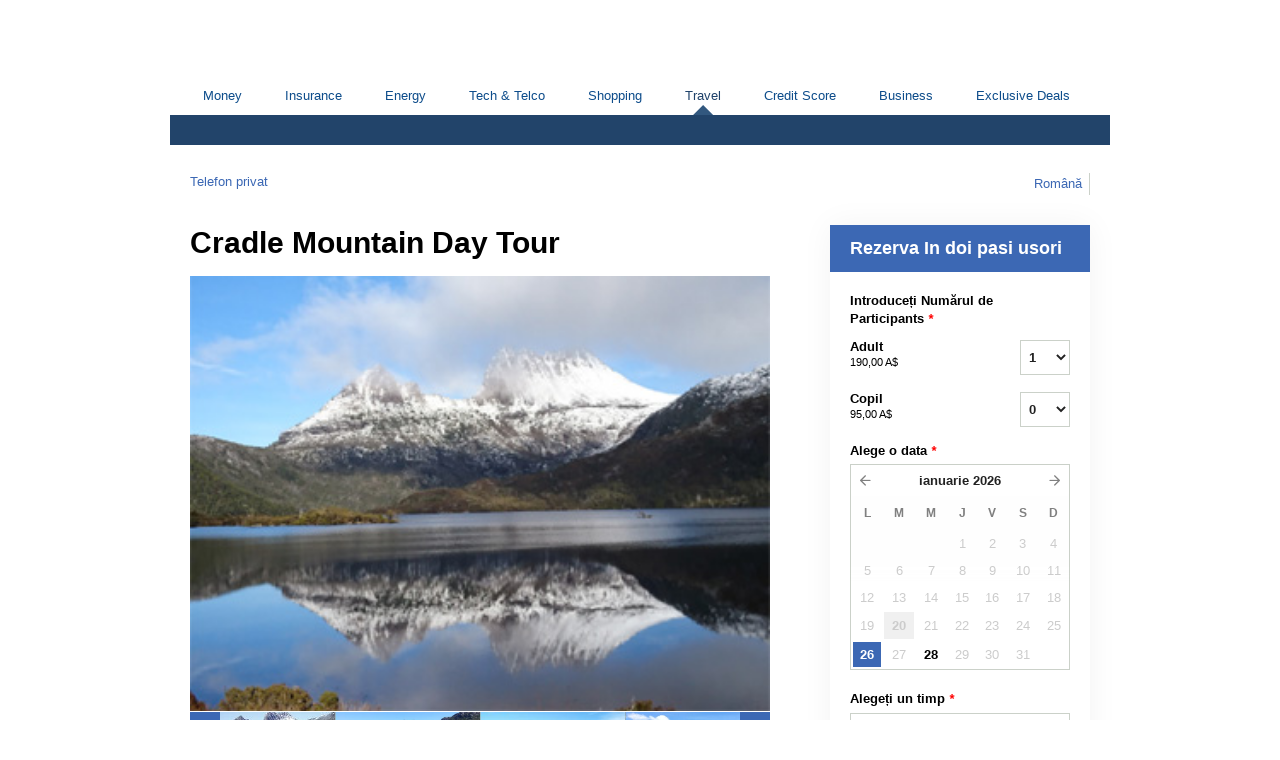

--- FILE ---
content_type: text/html; charset=UTF-8
request_url: https://finder.rezdy.com/availabilityAjax
body_size: 866
content:
{"availability":{"2026-01-26":{"08:30":{"241563":{"id":"399763677","allDay":false,"seatsAvailable":12,"price":[{"id":"56611877","price":"190.0","parentId":"44626946","priceOptionType":"ADULT","priceLabel":"Adult (190,00\u00a0A$)","priceAndCurrency":"190,00\u00a0A$","seatsUsed":1,"minQuantity":0,"maxQuantity":0},{"id":"56611878","price":"95.0","parentId":"44626947","priceOptionType":"CHILD","priceLabel":"Copil (95,00\u00a0A$)","priceAndCurrency":"95,00\u00a0A$","seatsUsed":1,"minQuantity":0,"maxQuantity":0}],"availability":"12 available","waitingList":false,"onHold":0,"hasConfirmedOrders":false,"hasResources":true,"confirmModeOverride":null}}},"2026-01-28":{"08:30":{"241563":{"id":"399763670","allDay":false,"seatsAvailable":12,"price":[{"id":"56611877","price":"190.0","parentId":"44626946","priceOptionType":"ADULT","priceLabel":"Adult (190,00\u00a0A$)","priceAndCurrency":"190,00\u00a0A$","seatsUsed":1,"minQuantity":0,"maxQuantity":0},{"id":"56611878","price":"95.0","parentId":"44626947","priceOptionType":"CHILD","priceLabel":"Copil (95,00\u00a0A$)","priceAndCurrency":"95,00\u00a0A$","seatsUsed":1,"minQuantity":0,"maxQuantity":0}],"availability":"12 available","waitingList":false,"onHold":0,"hasConfirmedOrders":false,"hasResources":true,"confirmModeOverride":null}}},"timeFormats":{"08:30":"08:30"}},"firstDate":"2026-01-26"}

--- FILE ---
content_type: text/html; charset=UTF-8
request_url: https://finder.rezdy.com/updateTotalprice
body_size: 797
content:
{"sessions":["399763677"],"sessionTimeLabel":{"399763677":"08:30 - Available"},"totalPrice":{"399763677":"190,00\u00a0A$"},"pricePerOption":{"399763677":{"44626946":"190,00\u00a0A$","44626947":"95,00\u00a0A$"}},"activeSession":{"399763677":true},"waitlist":{"399763677":false},"sessionTimeFormat":[],"quantitiesPerOption":{"399763677":{"44626946":{"0":0,"1":1,"2":2,"3":3,"4":4,"5":5,"6":6,"7":7,"8":8,"9":9,"10":10,"11":11,"12":12,"13":13,"14":14,"15":15,"16":16,"17":17,"18":18,"19":19,"20":20,"more":">20"},"44626947":{"0":0,"1":1,"2":2,"3":3,"4":4,"5":5,"6":6,"7":7,"8":8,"9":9,"10":10,"11":11,"12":12,"13":13,"14":14,"15":15,"16":16,"17":17,"18":18,"19":19,"20":20,"more":">20"}}},"minQuantityOverride":[],"maxQuantityOverride":[]}